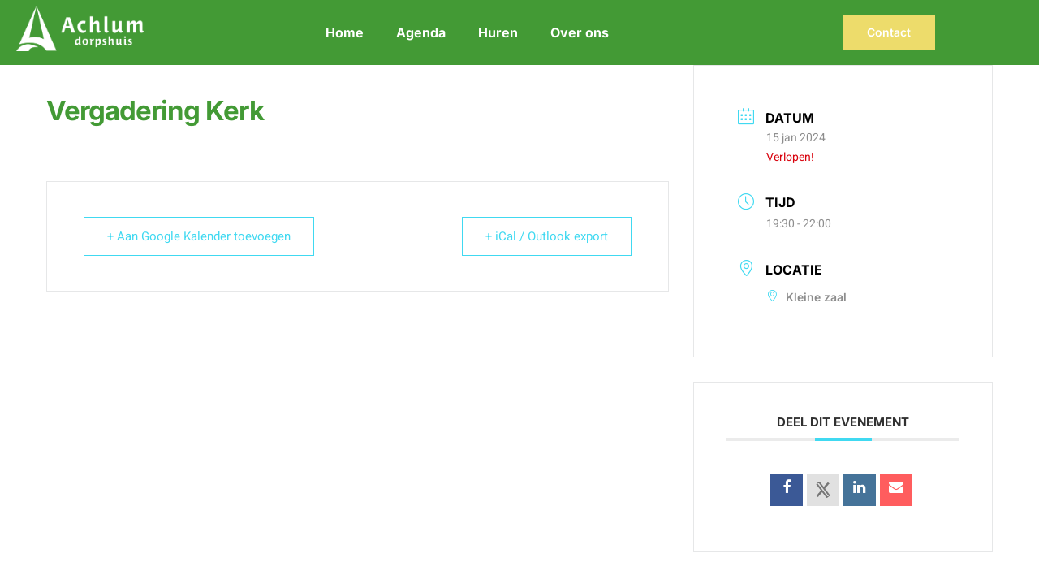

--- FILE ---
content_type: text/css
request_url: https://dorpshuisdesingel.nl/wp-content/uploads/elementor/css/post-23.css?ver=1768330188
body_size: 1220
content:
.elementor-23 .elementor-element.elementor-element-c63b142 > .elementor-container > .elementor-column > .elementor-widget-wrap{align-content:center;align-items:center;}.elementor-23 .elementor-element.elementor-element-c63b142:not(.elementor-motion-effects-element-type-background), .elementor-23 .elementor-element.elementor-element-c63b142 > .elementor-motion-effects-container > .elementor-motion-effects-layer{background-color:var( --e-global-color-primary );}.elementor-23 .elementor-element.elementor-element-c63b142 > .elementor-container{min-height:80px;}.elementor-23 .elementor-element.elementor-element-c63b142{box-shadow:0px 0px 0px 0px rgba(0, 0, 0, 0.15);transition:background 0.3s, border 0.3s, border-radius 0.3s, box-shadow 0.3s;margin-top:0px;margin-bottom:0px;z-index:2;}.elementor-23 .elementor-element.elementor-element-c63b142 > .elementor-background-overlay{transition:background 0.3s, border-radius 0.3s, opacity 0.3s;}.elementor-23 .elementor-element.elementor-element-644b3f76:not(.elementor-motion-effects-element-type-background) > .elementor-widget-wrap, .elementor-23 .elementor-element.elementor-element-644b3f76 > .elementor-widget-wrap > .elementor-motion-effects-container > .elementor-motion-effects-layer{background-color:var( --e-global-color-primary );}.elementor-23 .elementor-element.elementor-element-644b3f76 > .elementor-element-populated{transition:background 0.3s, border 0.3s, border-radius 0.3s, box-shadow 0.3s;padding:0px 0px 0px 0px;}.elementor-23 .elementor-element.elementor-element-644b3f76 > .elementor-element-populated > .elementor-background-overlay{transition:background 0.3s, border-radius 0.3s, opacity 0.3s;}.elementor-23 .elementor-element.elementor-element-77362a44 > .elementor-container > .elementor-column > .elementor-widget-wrap{align-content:center;align-items:center;}.elementor-23 .elementor-element.elementor-element-77362a44:not(.elementor-motion-effects-element-type-background), .elementor-23 .elementor-element.elementor-element-77362a44 > .elementor-motion-effects-container > .elementor-motion-effects-layer{background-color:var( --e-global-color-primary );}.elementor-23 .elementor-element.elementor-element-77362a44 > .elementor-container{max-width:1170px;}.elementor-23 .elementor-element.elementor-element-77362a44, .elementor-23 .elementor-element.elementor-element-77362a44 > .elementor-background-overlay{border-radius:0px 0px 0px 0px;}.elementor-23 .elementor-element.elementor-element-77362a44{transition:background 0.3s, border 0.3s, border-radius 0.3s, box-shadow 0.3s;}.elementor-23 .elementor-element.elementor-element-77362a44 > .elementor-background-overlay{transition:background 0.3s, border-radius 0.3s, opacity 0.3s;}.elementor-23 .elementor-element.elementor-element-5638363c:not(.elementor-motion-effects-element-type-background) > .elementor-widget-wrap, .elementor-23 .elementor-element.elementor-element-5638363c > .elementor-widget-wrap > .elementor-motion-effects-container > .elementor-motion-effects-layer{background-color:var( --e-global-color-primary );}.elementor-23 .elementor-element.elementor-element-5638363c > .elementor-element-populated{transition:background 0.3s, border 0.3s, border-radius 0.3s, box-shadow 0.3s;padding:0px 10px 10px 10px;}.elementor-23 .elementor-element.elementor-element-5638363c > .elementor-element-populated > .elementor-background-overlay{transition:background 0.3s, border-radius 0.3s, opacity 0.3s;}.elementor-widget-image .widget-image-caption{color:var( --e-global-color-text );font-family:var( --e-global-typography-text-font-family ), Sans-serif;font-size:var( --e-global-typography-text-font-size );font-weight:var( --e-global-typography-text-font-weight );line-height:var( --e-global-typography-text-line-height );}.elementor-23 .elementor-element.elementor-element-3ca55e49 > .elementor-widget-container{margin:0px 0px 0px 10px;}.elementor-23 .elementor-element.elementor-element-39e6caa8:not(.elementor-motion-effects-element-type-background) > .elementor-widget-wrap, .elementor-23 .elementor-element.elementor-element-39e6caa8 > .elementor-widget-wrap > .elementor-motion-effects-container > .elementor-motion-effects-layer{background-color:var( --e-global-color-primary );}.elementor-23 .elementor-element.elementor-element-39e6caa8 > .elementor-element-populated{transition:background 0.3s, border 0.3s, border-radius 0.3s, box-shadow 0.3s;}.elementor-23 .elementor-element.elementor-element-39e6caa8 > .elementor-element-populated > .elementor-background-overlay{transition:background 0.3s, border-radius 0.3s, opacity 0.3s;}.elementor-widget-nav-menu .elementor-nav-menu .elementor-item{font-family:var( --e-global-typography-primary-font-family ), Sans-serif;font-size:var( --e-global-typography-primary-font-size );font-weight:var( --e-global-typography-primary-font-weight );line-height:var( --e-global-typography-primary-line-height );}.elementor-widget-nav-menu .elementor-nav-menu--main .elementor-item{color:var( --e-global-color-text );fill:var( --e-global-color-text );}.elementor-widget-nav-menu .elementor-nav-menu--main .elementor-item:hover,
					.elementor-widget-nav-menu .elementor-nav-menu--main .elementor-item.elementor-item-active,
					.elementor-widget-nav-menu .elementor-nav-menu--main .elementor-item.highlighted,
					.elementor-widget-nav-menu .elementor-nav-menu--main .elementor-item:focus{color:var( --e-global-color-accent );fill:var( --e-global-color-accent );}.elementor-widget-nav-menu .elementor-nav-menu--main:not(.e--pointer-framed) .elementor-item:before,
					.elementor-widget-nav-menu .elementor-nav-menu--main:not(.e--pointer-framed) .elementor-item:after{background-color:var( --e-global-color-accent );}.elementor-widget-nav-menu .e--pointer-framed .elementor-item:before,
					.elementor-widget-nav-menu .e--pointer-framed .elementor-item:after{border-color:var( --e-global-color-accent );}.elementor-widget-nav-menu{--e-nav-menu-divider-color:var( --e-global-color-text );}.elementor-widget-nav-menu .elementor-nav-menu--dropdown .elementor-item, .elementor-widget-nav-menu .elementor-nav-menu--dropdown  .elementor-sub-item{font-family:var( --e-global-typography-accent-font-family ), Sans-serif;font-size:var( --e-global-typography-accent-font-size );font-weight:var( --e-global-typography-accent-font-weight );}.elementor-23 .elementor-element.elementor-element-f91e09c .elementor-menu-toggle{margin-left:auto;}.elementor-23 .elementor-element.elementor-element-f91e09c .elementor-nav-menu .elementor-item{font-family:"Inter", Sans-serif;font-size:16px;font-weight:700;line-height:1em;}.elementor-23 .elementor-element.elementor-element-f91e09c .elementor-nav-menu--main .elementor-item{color:#FFFFFF;fill:#FFFFFF;}.elementor-23 .elementor-element.elementor-element-f91e09c .elementor-nav-menu--main .elementor-item:hover,
					.elementor-23 .elementor-element.elementor-element-f91e09c .elementor-nav-menu--main .elementor-item.elementor-item-active,
					.elementor-23 .elementor-element.elementor-element-f91e09c .elementor-nav-menu--main .elementor-item.highlighted,
					.elementor-23 .elementor-element.elementor-element-f91e09c .elementor-nav-menu--main .elementor-item:focus{color:#FFFFFF;fill:#FFFFFF;}.elementor-23 .elementor-element.elementor-element-f91e09c .elementor-nav-menu--main:not(.e--pointer-framed) .elementor-item:before,
					.elementor-23 .elementor-element.elementor-element-f91e09c .elementor-nav-menu--main:not(.e--pointer-framed) .elementor-item:after{background-color:var( --e-global-color-primary );}.elementor-23 .elementor-element.elementor-element-f91e09c .e--pointer-framed .elementor-item:before,
					.elementor-23 .elementor-element.elementor-element-f91e09c .e--pointer-framed .elementor-item:after{border-color:var( --e-global-color-primary );}.elementor-23 .elementor-element.elementor-element-f91e09c .elementor-nav-menu--dropdown a, .elementor-23 .elementor-element.elementor-element-f91e09c .elementor-menu-toggle{color:#000000;fill:#000000;}.elementor-23 .elementor-element.elementor-element-f91e09c .elementor-nav-menu--dropdown{background-color:#FFFFFF;}.elementor-23 .elementor-element.elementor-element-f91e09c .elementor-nav-menu--dropdown a:hover,
					.elementor-23 .elementor-element.elementor-element-f91e09c .elementor-nav-menu--dropdown a:focus,
					.elementor-23 .elementor-element.elementor-element-f91e09c .elementor-nav-menu--dropdown a.elementor-item-active,
					.elementor-23 .elementor-element.elementor-element-f91e09c .elementor-nav-menu--dropdown a.highlighted,
					.elementor-23 .elementor-element.elementor-element-f91e09c .elementor-menu-toggle:hover,
					.elementor-23 .elementor-element.elementor-element-f91e09c .elementor-menu-toggle:focus{color:#FFFFFF;}.elementor-23 .elementor-element.elementor-element-f91e09c .elementor-nav-menu--dropdown a:hover,
					.elementor-23 .elementor-element.elementor-element-f91e09c .elementor-nav-menu--dropdown a:focus,
					.elementor-23 .elementor-element.elementor-element-f91e09c .elementor-nav-menu--dropdown a.elementor-item-active,
					.elementor-23 .elementor-element.elementor-element-f91e09c .elementor-nav-menu--dropdown a.highlighted{background-color:var( --e-global-color-primary );}.elementor-23 .elementor-element.elementor-element-f91e09c .elementor-nav-menu--dropdown a.elementor-item-active{color:#FFFFFF;background-color:var( --e-global-color-primary );}.elementor-23 .elementor-element.elementor-element-637d148c:not(.elementor-motion-effects-element-type-background) > .elementor-widget-wrap, .elementor-23 .elementor-element.elementor-element-637d148c > .elementor-widget-wrap > .elementor-motion-effects-container > .elementor-motion-effects-layer{background-color:var( --e-global-color-primary );}.elementor-23 .elementor-element.elementor-element-637d148c > .elementor-element-populated{transition:background 0.3s, border 0.3s, border-radius 0.3s, box-shadow 0.3s;padding:0px 10px 0px 0px;}.elementor-23 .elementor-element.elementor-element-637d148c > .elementor-element-populated > .elementor-background-overlay{transition:background 0.3s, border-radius 0.3s, opacity 0.3s;}.elementor-widget-button .elementor-button{background-color:var( --e-global-color-accent );font-family:var( --e-global-typography-accent-font-family ), Sans-serif;font-size:var( --e-global-typography-accent-font-size );font-weight:var( --e-global-typography-accent-font-weight );line-height:var( --e-global-typography-accent-line-height );}.elementor-23 .elementor-element.elementor-element-48625dee .elementor-button{background-color:var( --e-global-color-secondary );font-family:var( --e-global-typography-59414f0-font-family ), Sans-serif;font-size:var( --e-global-typography-59414f0-font-size );font-weight:var( --e-global-typography-59414f0-font-weight );line-height:var( --e-global-typography-59414f0-line-height );fill:#FFFFFF;color:#FFFFFF;border-radius:0px 0px 0px 0px;padding:15px 30px 15px 30px;}.elementor-23 .elementor-element.elementor-element-38946af3:not(.elementor-motion-effects-element-type-background), .elementor-23 .elementor-element.elementor-element-38946af3 > .elementor-motion-effects-container > .elementor-motion-effects-layer{background-color:var( --e-global-color-primary );}.elementor-23 .elementor-element.elementor-element-38946af3 > .elementor-container{min-height:400px;}.elementor-23 .elementor-element.elementor-element-38946af3{transition:background 0.3s, border 0.3s, border-radius 0.3s, box-shadow 0.3s;}.elementor-23 .elementor-element.elementor-element-38946af3 > .elementor-background-overlay{transition:background 0.3s, border-radius 0.3s, opacity 0.3s;}.elementor-23 .elementor-element.elementor-element-5546ce5b .elementor-menu-toggle{margin-left:auto;}.elementor-23 .elementor-element.elementor-element-5546ce5b .elementor-nav-menu .elementor-item{font-family:"Inter", Sans-serif;font-size:16px;font-weight:700;line-height:1em;}.elementor-23 .elementor-element.elementor-element-5546ce5b .elementor-nav-menu--main .elementor-item{color:#FFFFFF;fill:#FFFFFF;}.elementor-23 .elementor-element.elementor-element-5546ce5b .elementor-nav-menu--main .elementor-item:hover,
					.elementor-23 .elementor-element.elementor-element-5546ce5b .elementor-nav-menu--main .elementor-item.elementor-item-active,
					.elementor-23 .elementor-element.elementor-element-5546ce5b .elementor-nav-menu--main .elementor-item.highlighted,
					.elementor-23 .elementor-element.elementor-element-5546ce5b .elementor-nav-menu--main .elementor-item:focus{color:#FFFFFF;fill:#FFFFFF;}.elementor-23 .elementor-element.elementor-element-5546ce5b .elementor-nav-menu--main:not(.e--pointer-framed) .elementor-item:before,
					.elementor-23 .elementor-element.elementor-element-5546ce5b .elementor-nav-menu--main:not(.e--pointer-framed) .elementor-item:after{background-color:var( --e-global-color-primary );}.elementor-23 .elementor-element.elementor-element-5546ce5b .e--pointer-framed .elementor-item:before,
					.elementor-23 .elementor-element.elementor-element-5546ce5b .e--pointer-framed .elementor-item:after{border-color:var( --e-global-color-primary );}.elementor-23 .elementor-element.elementor-element-5546ce5b .elementor-nav-menu--dropdown a, .elementor-23 .elementor-element.elementor-element-5546ce5b .elementor-menu-toggle{color:#000000;fill:#000000;}.elementor-23 .elementor-element.elementor-element-5546ce5b .elementor-nav-menu--dropdown{background-color:#FFFFFF;}.elementor-23 .elementor-element.elementor-element-5546ce5b .elementor-nav-menu--dropdown a:hover,
					.elementor-23 .elementor-element.elementor-element-5546ce5b .elementor-nav-menu--dropdown a:focus,
					.elementor-23 .elementor-element.elementor-element-5546ce5b .elementor-nav-menu--dropdown a.elementor-item-active,
					.elementor-23 .elementor-element.elementor-element-5546ce5b .elementor-nav-menu--dropdown a.highlighted,
					.elementor-23 .elementor-element.elementor-element-5546ce5b .elementor-menu-toggle:hover,
					.elementor-23 .elementor-element.elementor-element-5546ce5b .elementor-menu-toggle:focus{color:#FFFFFF;}.elementor-23 .elementor-element.elementor-element-5546ce5b .elementor-nav-menu--dropdown a:hover,
					.elementor-23 .elementor-element.elementor-element-5546ce5b .elementor-nav-menu--dropdown a:focus,
					.elementor-23 .elementor-element.elementor-element-5546ce5b .elementor-nav-menu--dropdown a.elementor-item-active,
					.elementor-23 .elementor-element.elementor-element-5546ce5b .elementor-nav-menu--dropdown a.highlighted{background-color:var( --e-global-color-primary );}.elementor-23 .elementor-element.elementor-element-5546ce5b .elementor-nav-menu--dropdown a.elementor-item-active{color:#FFFFFF;background-color:var( --e-global-color-primary );}.elementor-23 .elementor-element.elementor-element-5546ce5b .elementor-nav-menu--dropdown .elementor-item, .elementor-23 .elementor-element.elementor-element-5546ce5b .elementor-nav-menu--dropdown  .elementor-sub-item{font-family:"Inter", Sans-serif;font-size:18px;font-weight:500;}.elementor-theme-builder-content-area{height:400px;}.elementor-location-header:before, .elementor-location-footer:before{content:"";display:table;clear:both;}@media(max-width:1024px){.elementor-23 .elementor-element.elementor-element-c63b142{padding:0px 20px 0px 20px;}.elementor-23 .elementor-element.elementor-element-644b3f76 > .elementor-element-populated{padding:0px 0px 0px 0px;}.elementor-23 .elementor-element.elementor-element-77362a44{padding:15px 10px 15px 10px;}.elementor-widget-image .widget-image-caption{font-size:var( --e-global-typography-text-font-size );line-height:var( --e-global-typography-text-line-height );}.elementor-23 .elementor-element.elementor-element-39e6caa8 > .elementor-element-populated{padding:10px 10px 10px 10px;}.elementor-widget-nav-menu .elementor-nav-menu .elementor-item{font-size:var( --e-global-typography-primary-font-size );line-height:var( --e-global-typography-primary-line-height );}.elementor-widget-nav-menu .elementor-nav-menu--dropdown .elementor-item, .elementor-widget-nav-menu .elementor-nav-menu--dropdown  .elementor-sub-item{font-size:var( --e-global-typography-accent-font-size );}.elementor-widget-button .elementor-button{font-size:var( --e-global-typography-accent-font-size );line-height:var( --e-global-typography-accent-line-height );}.elementor-23 .elementor-element.elementor-element-48625dee .elementor-button{font-size:var( --e-global-typography-59414f0-font-size );line-height:var( --e-global-typography-59414f0-line-height );}}@media(max-width:767px){.elementor-23 .elementor-element.elementor-element-c63b142{margin-top:0px;margin-bottom:0px;padding:0px 0px 0px 0px;z-index:1;}.elementor-23 .elementor-element.elementor-element-644b3f76{width:100%;}.elementor-23 .elementor-element.elementor-element-644b3f76 > .elementor-element-populated{padding:0px 0px 0px 0px;}.elementor-23 .elementor-element.elementor-element-77362a44{margin-top:0px;margin-bottom:0px;padding:0px 0px 0px 0px;}.elementor-23 .elementor-element.elementor-element-5638363c{width:50%;}.elementor-23 .elementor-element.elementor-element-5638363c > .elementor-element-populated{padding:0px 0px 0px 0px;}.elementor-widget-image .widget-image-caption{font-size:var( --e-global-typography-text-font-size );line-height:var( --e-global-typography-text-line-height );}.elementor-23 .elementor-element.elementor-element-39e6caa8{width:50%;}.elementor-23 .elementor-element.elementor-element-39e6caa8 > .elementor-element-populated{padding:0px 0px 0px 0px;}.elementor-widget-nav-menu .elementor-nav-menu .elementor-item{font-size:var( --e-global-typography-primary-font-size );line-height:var( --e-global-typography-primary-line-height );}.elementor-widget-nav-menu .elementor-nav-menu--dropdown .elementor-item, .elementor-widget-nav-menu .elementor-nav-menu--dropdown  .elementor-sub-item{font-size:var( --e-global-typography-accent-font-size );}.elementor-23 .elementor-element.elementor-element-f91e09c .elementor-nav-menu .elementor-item{font-size:28px;line-height:1.2em;}.elementor-23 .elementor-element.elementor-element-637d148c > .elementor-element-populated{padding:0px 0px 0px 0px;}.elementor-widget-button .elementor-button{font-size:var( --e-global-typography-accent-font-size );line-height:var( --e-global-typography-accent-line-height );}.elementor-23 .elementor-element.elementor-element-48625dee .elementor-button{font-size:var( --e-global-typography-59414f0-font-size );line-height:var( --e-global-typography-59414f0-line-height );padding:18px 32px 18px 32px;}.elementor-23 .elementor-element.elementor-element-38946af3 > .elementor-container{min-height:82px;}.elementor-23 .elementor-element.elementor-element-37b5153d{width:75%;}.elementor-23 .elementor-element.elementor-element-7d7a8693{text-align:start;}.elementor-23 .elementor-element.elementor-element-7d7a8693 img{width:50%;}.elementor-23 .elementor-element.elementor-element-1960cce{width:25%;}.elementor-23 .elementor-element.elementor-element-5546ce5b .elementor-nav-menu .elementor-item{font-size:28px;line-height:1.2em;}.elementor-23 .elementor-element.elementor-element-5546ce5b .elementor-nav-menu--dropdown .elementor-item, .elementor-23 .elementor-element.elementor-element-5546ce5b .elementor-nav-menu--dropdown  .elementor-sub-item{font-size:16px;}}@media(min-width:768px){.elementor-23 .elementor-element.elementor-element-644b3f76{width:100%;}.elementor-23 .elementor-element.elementor-element-5638363c{width:16%;}.elementor-23 .elementor-element.elementor-element-39e6caa8{width:66.332%;}.elementor-23 .elementor-element.elementor-element-637d148c{width:17%;}}@media(max-width:1024px) and (min-width:768px){.elementor-23 .elementor-element.elementor-element-644b3f76{width:100%;}.elementor-23 .elementor-element.elementor-element-5638363c{width:20%;}.elementor-23 .elementor-element.elementor-element-39e6caa8{width:80%;}}

--- FILE ---
content_type: text/css
request_url: https://dorpshuisdesingel.nl/wp-content/uploads/elementor/css/post-26.css?ver=1768330188
body_size: 1229
content:
.elementor-26 .elementor-element.elementor-element-66b1b703:not(.elementor-motion-effects-element-type-background), .elementor-26 .elementor-element.elementor-element-66b1b703 > .elementor-motion-effects-container > .elementor-motion-effects-layer{background-color:var( --e-global-color-678b721 );}.elementor-26 .elementor-element.elementor-element-66b1b703 > .elementor-background-overlay{opacity:0.12;transition:background 0.3s, border-radius 0.3s, opacity 0.3s;}.elementor-26 .elementor-element.elementor-element-66b1b703{transition:background 0.3s, border 0.3s, border-radius 0.3s, box-shadow 0.3s;padding:40px 10px 20px 10px;}.elementor-26 .elementor-element.elementor-element-3bebc7de > .elementor-element-populated{margin:0px 0px 0px 0px;--e-column-margin-right:0px;--e-column-margin-left:0px;padding:0px 10px 0px 10px;}.elementor-26 .elementor-element.elementor-element-160f4c1{margin-top:60px;margin-bottom:0px;}.elementor-26 .elementor-element.elementor-element-64a9c75b > .elementor-element-populated{transition:background 0.3s, border 0.3s, border-radius 0.3s, box-shadow 0.3s;padding:0px 0px 0px 0px;}.elementor-26 .elementor-element.elementor-element-64a9c75b > .elementor-element-populated > .elementor-background-overlay{transition:background 0.3s, border-radius 0.3s, opacity 0.3s;}.elementor-widget-image .widget-image-caption{color:var( --e-global-color-text );font-family:var( --e-global-typography-text-font-family ), Sans-serif;font-size:var( --e-global-typography-text-font-size );font-weight:var( --e-global-typography-text-font-weight );line-height:var( --e-global-typography-text-line-height );}.elementor-26 .elementor-element.elementor-element-f74f658{text-align:start;}.elementor-26 .elementor-element.elementor-element-f74f658 img{width:60%;}.elementor-widget-text-editor{font-family:var( --e-global-typography-text-font-family ), Sans-serif;font-size:var( --e-global-typography-text-font-size );font-weight:var( --e-global-typography-text-font-weight );line-height:var( --e-global-typography-text-line-height );color:var( --e-global-color-text );}.elementor-widget-text-editor.elementor-drop-cap-view-stacked .elementor-drop-cap{background-color:var( --e-global-color-primary );}.elementor-widget-text-editor.elementor-drop-cap-view-framed .elementor-drop-cap, .elementor-widget-text-editor.elementor-drop-cap-view-default .elementor-drop-cap{color:var( --e-global-color-primary );border-color:var( --e-global-color-primary );}.elementor-26 .elementor-element.elementor-element-5b31869a > .elementor-widget-container{margin:10px 0px 0px 0px;}.elementor-26 .elementor-element.elementor-element-5b31869a{font-family:var( --e-global-typography-text-font-family ), Sans-serif;font-size:var( --e-global-typography-text-font-size );font-weight:var( --e-global-typography-text-font-weight );line-height:var( --e-global-typography-text-line-height );color:#FFFFFF;}.elementor-26 .elementor-element.elementor-element-40f5a2d1 > .elementor-element-populated{padding:0px 0px 0px 15px;}.elementor-widget-heading .elementor-heading-title{font-family:var( --e-global-typography-primary-font-family ), Sans-serif;font-size:var( --e-global-typography-primary-font-size );font-weight:var( --e-global-typography-primary-font-weight );line-height:var( --e-global-typography-primary-line-height );color:var( --e-global-color-primary );}.elementor-26 .elementor-element.elementor-element-19c80c57 .elementor-heading-title{font-family:var( --e-global-typography-864da1f-font-family ), Sans-serif;font-size:var( --e-global-typography-864da1f-font-size );font-weight:var( --e-global-typography-864da1f-font-weight );line-height:var( --e-global-typography-864da1f-line-height );color:#FFFFFF;}.elementor-widget-divider{--divider-color:var( --e-global-color-secondary );}.elementor-widget-divider .elementor-divider__text{color:var( --e-global-color-secondary );font-family:var( --e-global-typography-secondary-font-family ), Sans-serif;font-size:var( --e-global-typography-secondary-font-size );font-weight:var( --e-global-typography-secondary-font-weight );line-height:var( --e-global-typography-secondary-line-height );}.elementor-widget-divider.elementor-view-stacked .elementor-icon{background-color:var( --e-global-color-secondary );}.elementor-widget-divider.elementor-view-framed .elementor-icon, .elementor-widget-divider.elementor-view-default .elementor-icon{color:var( --e-global-color-secondary );border-color:var( --e-global-color-secondary );}.elementor-widget-divider.elementor-view-framed .elementor-icon, .elementor-widget-divider.elementor-view-default .elementor-icon svg{fill:var( --e-global-color-secondary );}.elementor-26 .elementor-element.elementor-element-339c4563{--divider-border-style:solid;--divider-color:var( --e-global-color-accent );--divider-border-width:3px;}.elementor-26 .elementor-element.elementor-element-339c4563 .elementor-divider-separator{width:30%;}.elementor-26 .elementor-element.elementor-element-339c4563 .elementor-divider{padding-block-start:2px;padding-block-end:2px;}.elementor-widget-icon-list .elementor-icon-list-item:not(:last-child):after{border-color:var( --e-global-color-text );}.elementor-widget-icon-list .elementor-icon-list-icon i{color:var( --e-global-color-primary );}.elementor-widget-icon-list .elementor-icon-list-icon svg{fill:var( --e-global-color-primary );}.elementor-widget-icon-list .elementor-icon-list-item > .elementor-icon-list-text, .elementor-widget-icon-list .elementor-icon-list-item > a{font-family:var( --e-global-typography-text-font-family ), Sans-serif;font-size:var( --e-global-typography-text-font-size );font-weight:var( --e-global-typography-text-font-weight );line-height:var( --e-global-typography-text-line-height );}.elementor-widget-icon-list .elementor-icon-list-text{color:var( --e-global-color-secondary );}.elementor-26 .elementor-element.elementor-element-40eff6ef .elementor-icon-list-items:not(.elementor-inline-items) .elementor-icon-list-item:not(:last-child){padding-block-end:calc(10px/2);}.elementor-26 .elementor-element.elementor-element-40eff6ef .elementor-icon-list-items:not(.elementor-inline-items) .elementor-icon-list-item:not(:first-child){margin-block-start:calc(10px/2);}.elementor-26 .elementor-element.elementor-element-40eff6ef .elementor-icon-list-items.elementor-inline-items .elementor-icon-list-item{margin-inline:calc(10px/2);}.elementor-26 .elementor-element.elementor-element-40eff6ef .elementor-icon-list-items.elementor-inline-items{margin-inline:calc(-10px/2);}.elementor-26 .elementor-element.elementor-element-40eff6ef .elementor-icon-list-items.elementor-inline-items .elementor-icon-list-item:after{inset-inline-end:calc(-10px/2);}.elementor-26 .elementor-element.elementor-element-40eff6ef .elementor-icon-list-icon i{transition:color 0.3s;}.elementor-26 .elementor-element.elementor-element-40eff6ef .elementor-icon-list-icon svg{transition:fill 0.3s;}.elementor-26 .elementor-element.elementor-element-40eff6ef{--e-icon-list-icon-size:14px;--icon-vertical-offset:0px;}.elementor-26 .elementor-element.elementor-element-40eff6ef .elementor-icon-list-item > .elementor-icon-list-text, .elementor-26 .elementor-element.elementor-element-40eff6ef .elementor-icon-list-item > a{font-family:var( --e-global-typography-text-font-family ), Sans-serif;font-size:var( --e-global-typography-text-font-size );font-weight:var( --e-global-typography-text-font-weight );line-height:var( --e-global-typography-text-line-height );}.elementor-26 .elementor-element.elementor-element-40eff6ef .elementor-icon-list-text{color:#FFFFFF;transition:color 0.3s;}.elementor-26 .elementor-element.elementor-element-293305ce .elementor-heading-title{font-family:var( --e-global-typography-864da1f-font-family ), Sans-serif;font-size:var( --e-global-typography-864da1f-font-size );font-weight:var( --e-global-typography-864da1f-font-weight );line-height:var( --e-global-typography-864da1f-line-height );color:#FFFFFF;}.elementor-26 .elementor-element.elementor-element-52315646{--divider-border-style:solid;--divider-color:var( --e-global-color-accent );--divider-border-width:3px;}.elementor-26 .elementor-element.elementor-element-52315646 .elementor-divider-separator{width:30%;}.elementor-26 .elementor-element.elementor-element-52315646 .elementor-divider{padding-block-start:2px;padding-block-end:2px;}.elementor-26 .elementor-element.elementor-element-796326fc{font-family:var( --e-global-typography-text-font-family ), Sans-serif;font-size:var( --e-global-typography-text-font-size );font-weight:var( --e-global-typography-text-font-weight );line-height:var( --e-global-typography-text-line-height );color:#FFFFFF;}.elementor-26 .elementor-element.elementor-element-5c8df298 > .elementor-container > .elementor-column > .elementor-widget-wrap{align-content:center;align-items:center;}.elementor-26 .elementor-element.elementor-element-5c8df298 > .elementor-container{max-width:1290px;}.elementor-26 .elementor-element.elementor-element-5c8df298{border-style:solid;border-width:1px 0px 0px 0px;border-color:#28282B;margin-top:80px;margin-bottom:0px;padding:20px 0px 0px 0px;}.elementor-26 .elementor-element.elementor-element-34ec5ecb{font-family:var( --e-global-typography-5429537-font-family ), Sans-serif;font-size:var( --e-global-typography-5429537-font-size );font-weight:var( --e-global-typography-5429537-font-weight );line-height:var( --e-global-typography-5429537-line-height );color:var( --e-global-color-text );}.elementor-26 .elementor-element.elementor-element-74aeb5cf{text-align:end;font-family:var( --e-global-typography-5429537-font-family ), Sans-serif;font-size:var( --e-global-typography-5429537-font-size );font-weight:var( --e-global-typography-5429537-font-weight );line-height:var( --e-global-typography-5429537-line-height );color:var( --e-global-color-text );}.elementor-theme-builder-content-area{height:400px;}.elementor-location-header:before, .elementor-location-footer:before{content:"";display:table;clear:both;}@media(max-width:1024px) and (min-width:768px){.elementor-26 .elementor-element.elementor-element-64a9c75b{width:40%;}.elementor-26 .elementor-element.elementor-element-40f5a2d1{width:30%;}.elementor-26 .elementor-element.elementor-element-2e1c7a67{width:100%;}}@media(max-width:1024px){.elementor-26 .elementor-element.elementor-element-66b1b703{padding:0px 10px 20px 10px;}.elementor-widget-image .widget-image-caption{font-size:var( --e-global-typography-text-font-size );line-height:var( --e-global-typography-text-line-height );}.elementor-widget-text-editor{font-size:var( --e-global-typography-text-font-size );line-height:var( --e-global-typography-text-line-height );}.elementor-26 .elementor-element.elementor-element-5b31869a{font-size:var( --e-global-typography-text-font-size );line-height:var( --e-global-typography-text-line-height );}.elementor-widget-heading .elementor-heading-title{font-size:var( --e-global-typography-primary-font-size );line-height:var( --e-global-typography-primary-line-height );}.elementor-26 .elementor-element.elementor-element-19c80c57 .elementor-heading-title{font-size:var( --e-global-typography-864da1f-font-size );line-height:var( --e-global-typography-864da1f-line-height );}.elementor-widget-divider .elementor-divider__text{font-size:var( --e-global-typography-secondary-font-size );line-height:var( --e-global-typography-secondary-line-height );}.elementor-widget-icon-list .elementor-icon-list-item > .elementor-icon-list-text, .elementor-widget-icon-list .elementor-icon-list-item > a{font-size:var( --e-global-typography-text-font-size );line-height:var( --e-global-typography-text-line-height );}.elementor-26 .elementor-element.elementor-element-40eff6ef .elementor-icon-list-item > .elementor-icon-list-text, .elementor-26 .elementor-element.elementor-element-40eff6ef .elementor-icon-list-item > a{font-size:var( --e-global-typography-text-font-size );line-height:var( --e-global-typography-text-line-height );}.elementor-bc-flex-widget .elementor-26 .elementor-element.elementor-element-2e1c7a67.elementor-column .elementor-widget-wrap{align-items:center;}.elementor-26 .elementor-element.elementor-element-2e1c7a67.elementor-column.elementor-element[data-element_type="column"] > .elementor-widget-wrap.elementor-element-populated{align-content:center;align-items:center;}.elementor-26 .elementor-element.elementor-element-2e1c7a67 > .elementor-element-populated{padding:40px 0px 0px 0px;}.elementor-26 .elementor-element.elementor-element-293305ce .elementor-heading-title{font-size:var( --e-global-typography-864da1f-font-size );line-height:var( --e-global-typography-864da1f-line-height );}.elementor-26 .elementor-element.elementor-element-52315646 .elementor-divider-separator{width:15%;}.elementor-26 .elementor-element.elementor-element-796326fc{font-size:var( --e-global-typography-text-font-size );line-height:var( --e-global-typography-text-line-height );}.elementor-26 .elementor-element.elementor-element-5c8df298{margin-top:60px;margin-bottom:0px;}.elementor-26 .elementor-element.elementor-element-34ec5ecb{font-size:var( --e-global-typography-5429537-font-size );line-height:var( --e-global-typography-5429537-line-height );}.elementor-26 .elementor-element.elementor-element-74aeb5cf{font-size:var( --e-global-typography-5429537-font-size );line-height:var( --e-global-typography-5429537-line-height );}}@media(max-width:767px){.elementor-26 .elementor-element.elementor-element-66b1b703{padding:0px 10px 20px 10px;}.elementor-26 .elementor-element.elementor-element-160f4c1{margin-top:40px;margin-bottom:0px;}.elementor-widget-image .widget-image-caption{font-size:var( --e-global-typography-text-font-size );line-height:var( --e-global-typography-text-line-height );}.elementor-widget-text-editor{font-size:var( --e-global-typography-text-font-size );line-height:var( --e-global-typography-text-line-height );}.elementor-26 .elementor-element.elementor-element-5b31869a{font-size:var( --e-global-typography-text-font-size );line-height:var( --e-global-typography-text-line-height );}.elementor-26 .elementor-element.elementor-element-40f5a2d1 > .elementor-element-populated{margin:20px 0px 0px 0px;--e-column-margin-right:0px;--e-column-margin-left:0px;padding:0px 0px 0px 0px;}.elementor-widget-heading .elementor-heading-title{font-size:var( --e-global-typography-primary-font-size );line-height:var( --e-global-typography-primary-line-height );}.elementor-26 .elementor-element.elementor-element-19c80c57 .elementor-heading-title{font-size:var( --e-global-typography-864da1f-font-size );line-height:var( --e-global-typography-864da1f-line-height );}.elementor-widget-divider .elementor-divider__text{font-size:var( --e-global-typography-secondary-font-size );line-height:var( --e-global-typography-secondary-line-height );}.elementor-widget-icon-list .elementor-icon-list-item > .elementor-icon-list-text, .elementor-widget-icon-list .elementor-icon-list-item > a{font-size:var( --e-global-typography-text-font-size );line-height:var( --e-global-typography-text-line-height );}.elementor-26 .elementor-element.elementor-element-40eff6ef .elementor-icon-list-item > .elementor-icon-list-text, .elementor-26 .elementor-element.elementor-element-40eff6ef .elementor-icon-list-item > a{font-size:var( --e-global-typography-text-font-size );line-height:var( --e-global-typography-text-line-height );}.elementor-26 .elementor-element.elementor-element-2e1c7a67 > .elementor-element-populated{margin:20px 0px 0px 0px;--e-column-margin-right:0px;--e-column-margin-left:0px;padding:0px 0px 0px 0px;}.elementor-26 .elementor-element.elementor-element-293305ce .elementor-heading-title{font-size:var( --e-global-typography-864da1f-font-size );line-height:var( --e-global-typography-864da1f-line-height );}.elementor-26 .elementor-element.elementor-element-52315646 .elementor-divider-separator{width:28%;}.elementor-26 .elementor-element.elementor-element-796326fc{font-size:var( --e-global-typography-text-font-size );line-height:var( --e-global-typography-text-line-height );}.elementor-26 .elementor-element.elementor-element-5c8df298{margin-top:40px;margin-bottom:0px;}.elementor-26 .elementor-element.elementor-element-34ec5ecb{text-align:center;font-size:var( --e-global-typography-5429537-font-size );line-height:var( --e-global-typography-5429537-line-height );}.elementor-26 .elementor-element.elementor-element-142261f5 > .elementor-element-populated{margin:10px 0px 0px 0px;--e-column-margin-right:0px;--e-column-margin-left:0px;}.elementor-26 .elementor-element.elementor-element-74aeb5cf{text-align:center;font-size:var( --e-global-typography-5429537-font-size );line-height:var( --e-global-typography-5429537-line-height );}}